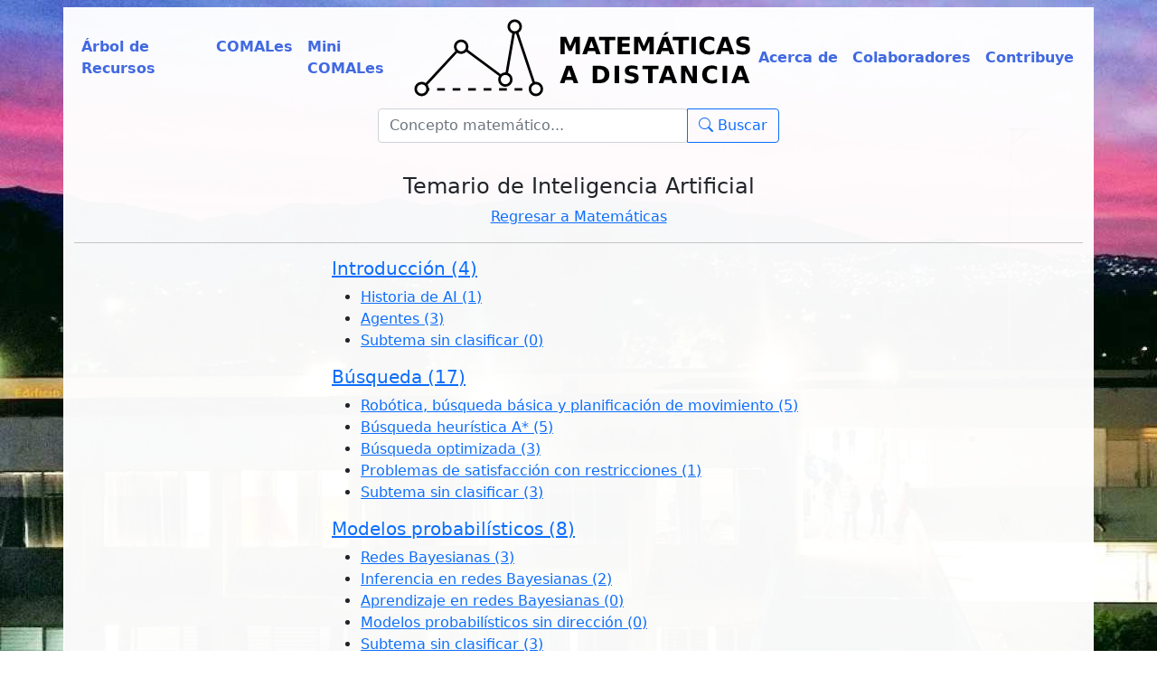

--- FILE ---
content_type: text/html; charset=utf-8
request_url: https://mdistancia.com/arbol_recursos/608
body_size: 2929
content:
<!DOCTYPE html>
<html lang="en">

<head>
  <title>Matemáticas a Distancia</title>
  <meta charset="utf-8">
  <meta name="viewport" content="width=device-width, initial-scale=1">

  <link href="https://cdn.jsdelivr.net/npm/bootstrap@5.0.2/dist/css/bootstrap.min.css" rel="stylesheet"
    integrity="sha384-EVSTQN3/azprG1Anm3QDgpJLIm9Nao0Yz1ztcQTwFspd3yD65VohhpuuCOmLASjC" crossorigin="anonymous">
  <link rel="stylesheet" href="https://cdn.jsdelivr.net/npm/bootstrap-icons@1.9.1/font/bootstrap-icons.css">
  <link rel="stylesheet" href="/static/css/style.css">
  <link rel="shortcut icon" href="/static/img/favicon.ico">

  <script src="https://code.jquery.com/jquery-3.2.1.slim.min.js"></script>
  <script src="https://cdn.jsdelivr.net/npm/@popperjs/core@2.9.2/dist/umd/popper.min.js"
    integrity="sha384-IQsoLXl5PILFhosVNubq5LC7Qb9DXgDA9i+tQ8Zj3iwWAwPtgFTxbJ8NT4GN1R8p"
    crossorigin="anonymous"></script>
  <script src="https://cdn.jsdelivr.net/npm/bootstrap@5.0.2/dist/js/bootstrap.min.js"
    integrity="sha384-cVKIPhGWiC2Al4u+LWgxfKTRIcfu0JTxR+EQDz/bgldoEyl4H0zUF0QKbrJ0EcQF"
    crossorigin="anonymous"></script>
  <script type="text/javascript" async
    src="https://cdnjs.cloudflare.com/ajax/libs/mathjax/2.7.5/MathJax.js?config=TeX-MML-AM_CHTML"> </script>
  <script type="text/x-mathjax-config">
    MathJax.Hub.Config({
      tex2jax: {inlineMath: [['$','$'], ['\\(','\\)']]},
      TeX: {
        extensions: ["AMSmath.js","AMSsymbols.js"]
      }
    });
    </script>

  <!-- Global site tag (gtag.js) - Google Analytics -->
  <script async src="https://www.googletagmanager.com/gtag/js?id=G-QFH469SY5S"></script>
  <script>
    window.dataLayer = window.dataLayer || [];
    function gtag() { dataLayer.push(arguments); }
    gtag('js', new Date());

    gtag('config', 'G-QFH469SY5S');
  </script>


  <!-- Social Media Tags -->
  <meta name="description"
    content="Cursos gratuitos, abiertos y de calidad para aprender matemáticas a nivel universitario" />

  <!-- Twitter Card data -->
  <meta name="twitter:card" content="summary_large_image">
  <meta name="twitter:site" content="@leoimartinez">
  <meta name="twitter:title" content="Matemáticas a distancia">
  <meta name="twitter:description"
    content="Cursos gratuitos, abiertos y de calidad para aprender matemáticas a nivel universitario">
  <meta name="twitter:creator" content="@leoimartinez">
  <!-- Twitter summary card with large image must be at least 280x150px -->
  <!-- <meta name="twitter:image:src" content="http://www.apmo-official.org/static/apmologo.gif"> -->

  <!-- Open Graph data -->
  <meta property="og:title" content="Matemáticas a distancia" />
  <meta property="og:type" content="website" />
  <meta property="og:url" content="http://www.mdistancia.com" />
  <meta property="og:image" content="http://www.mdistancia.com/static/img/logo.png  " />
  <meta property="og:description"
    content="Cursos gratuitos, abiertos y de calidad para aprender matemáticas a nivel universitario" />
  <meta property="og:site_name" content="Matemáticas a distancia" />
</head>

<body>

  <header class="container mt-2 pb-2 pt-0">
    
    <div class="row">
      <div class="col-md-12">
        <nav class="navbar navbar-expand-lg navbar-light">
          <div class="navbar-collapse collapse w-100 order-1 order-lg-0 dual-collapse2">
            <ul class="navbar-nav mx-auto">
              <li id="menu-3" class="nav-item">
                <a class="nav-link" href="/arbol_recursos">Árbol de Recursos</a>
              </li>
              <li id="menu-3" class="nav-item">
                <a class="nav-link" href="/comales">COMALes</a>
              </li>
              <li id="menu-3" class="nav-item">
                <a class="nav-link" href="/mini_comales">Mini COMALes</a>
              </li>
            </ul>
          </div>

          <div class="mx-auto order-0 text-center">
            <a class="navbar-brand mx-auto" href="/"><img alt="Matemáticas a Distancia"
                src="/static/img/logo-texto-h.svg" class='img-fluid m-1' alt="Logo Matemáticas a distancia" /></a>
            <button class="navbar-toggler" type="button" data-bs-toggle="collapse" data-bs-target=".dual-collapse2">
              <span class="navbar-toggler-icon"></span>
            </button>
          </div>

          <div class="navbar-collapse collapse w-100 order-2 dual-collapse2">
            <ul class="navbar-nav mx-auto">
              <li id="menu-1" class="nav-item">
                <a class="nav-link" href="/acerca_de">Acerca de</a>
              </li>
              <li id="menu-2" class="nav-item">
                <a class="nav-link" href="/quienes_somos">Colaboradores</a>
              </li>
              <li id="menu-3" class="nav-item">
                <a class="nav-link" target="_blank" href="http://docs.mdistancia.com">Contribuye</a>
              </li>
            </ul>
          </div>
        </nav>

        <div class="d-flex justify-content-center align-items-center container">
          <div class="row">
            <form action="/buscar" class="form-inline">
              <div class="input-group">
                <input type="search" class="form-control rounded" placeholder="Concepto matemático..."
                  aria-label="Buscar" aria-describedby="search-addon" name="q" size="35" />
                <button type="submit" class="btn btn-outline-primary ml-1"> <i class="bi bi-search"></i> Buscar
                </button>
              </div>
            </form>
          </div>
        </div>

      </div>
    </div>
  </header>

  <div class="container text-center main-body">
    <div class="row content">
      
<div class="col text-center mt-3 pb-4">
  <h4> Temario de Inteligencia Artificial</h4>
  <p><a href="/arbol_recursos" role="button" aria-pressed="true"> Regresar a Matemáticas </a>
  </p>
  <hr>

  <div class="row">
    <div class="col-md-6 text-center mx-auto">

      <div class="btn-group-vertical text-start flex-column">
        
        <h5><a href="/buscar?id_tema=623"> Introducción (4)</a></h5>
        <ul>
          
          
          <li><a href="/buscar?id_subtema=823"> Historia de AI
              (1)</a></li>
          
          
          
          <li><a href="/buscar?id_subtema=824"> Agentes
              (3)</a></li>
          
          
          
          <li><a href="/buscar?id_subtema=825"> Subtema sin clasificar
              (0)</a></li>
          
          
          
          
          
          
          
          
          
          
          
          
          
          
          
          
          
          
          
          
          
          
          
          
          
          
          
          
          
          
          
          
          
          
          
          
          
          
          
          
          
          
          
          
          
          
          
          
        </ul>
        
        <h5><a href="/buscar?id_tema=624"> Búsqueda (17)</a></h5>
        <ul>
          
          
          
          
          
          
          
          
          <li><a href="/buscar?id_subtema=826"> Robótica, búsqueda básica y planificación de movimiento
              (5)</a></li>
          
          
          
          <li><a href="/buscar?id_subtema=827"> Búsqueda heurística A*
              (5)</a></li>
          
          
          
          <li><a href="/buscar?id_subtema=828"> Búsqueda optimizada
              (3)</a></li>
          
          
          
          <li><a href="/buscar?id_subtema=829"> Problemas de satisfacción con restricciones
              (1)</a></li>
          
          
          
          <li><a href="/buscar?id_subtema=830"> Subtema sin clasificar
              (3)</a></li>
          
          
          
          
          
          
          
          
          
          
          
          
          
          
          
          
          
          
          
          
          
          
          
          
          
          
          
          
          
          
          
          
          
          
          
          
          
          
        </ul>
        
        <h5><a href="/buscar?id_tema=625"> Modelos probabilísticos (8)</a></h5>
        <ul>
          
          
          
          
          
          
          
          
          
          
          
          
          
          
          
          
          
          
          <li><a href="/buscar?id_subtema=831"> Redes Bayesianas
              (3)</a></li>
          
          
          
          <li><a href="/buscar?id_subtema=832"> Inferencia en redes Bayesianas
              (2)</a></li>
          
          
          
          <li><a href="/buscar?id_subtema=833"> Aprendizaje en redes Bayesianas
              (0)</a></li>
          
          
          
          <li><a href="/buscar?id_subtema=834"> Modelos probabilísticos sin dirección
              (0)</a></li>
          
          
          
          <li><a href="/buscar?id_subtema=835"> Subtema sin clasificar
              (3)</a></li>
          
          
          
          
          
          
          
          
          
          
          
          
          
          
          
          
          
          
          
          
          
          
          
          
          
          
          
          
        </ul>
        
        <h5><a href="/buscar?id_tema=626"> Aprendizaje automático (9)</a></h5>
        <ul>
          
          
          
          
          
          
          
          
          
          
          
          
          
          
          
          
          
          
          
          
          
          
          
          
          
          
          
          
          <li><a href="/buscar?id_subtema=836"> Aprendizaje supervisado y clasificadores lineales
              (4)</a></li>
          
          
          
          <li><a href="/buscar?id_subtema=837"> Árboles de decisión
              (1)</a></li>
          
          
          
          <li><a href="/buscar?id_subtema=838"> Aprendizaje reforzado
              (2)</a></li>
          
          
          
          <li><a href="/buscar?id_subtema=839"> Subtema sin clasificar
              (2)</a></li>
          
          
          
          
          
          
          
          
          
          
          
          
          
          
          
          
          
          
          
          
        </ul>
        
        <h5><a href="/buscar?id_tema=627"> Percepción y conocimiento (0)</a></h5>
        <ul>
          
          
          
          
          
          
          
          
          
          
          
          
          
          
          
          
          
          
          
          
          
          
          
          
          
          
          
          
          
          
          
          
          
          
          
          
          <li><a href="/buscar?id_subtema=840"> Visión: reconocimiento de objetos
              (0)</a></li>
          
          
          
          <li><a href="/buscar?id_subtema=841"> Visión: geometría
              (0)</a></li>
          
          
          
          <li><a href="/buscar?id_subtema=842"> Percepción (en robótica)
              (0)</a></li>
          
          
          
          <li><a href="/buscar?id_subtema=843"> Procesamiento de lenguaje natural (categorizar texto y extracción de información)
              (0)</a></li>
          
          
          
          <li><a href="/buscar?id_subtema=844"> Procesamiento de lenguaje natural (habla)
              (0)</a></li>
          
          
          
          <li><a href="/buscar?id_subtema=845"> Representación de conocimiento lógico
              (0)</a></li>
          
          
          
          <li><a href="/buscar?id_subtema=846"> Inteligencia artificial y el cerebro
              (0)</a></li>
          
          
          
          <li><a href="/buscar?id_subtema=847"> Subtema sin clasificar
              (0)</a></li>
          
          
          
          
        </ul>
        
        <h5><a href="/buscar?id_tema=628"> Tema sin clasificar (1)</a></h5>
        <ul>
          
          
          
          
          
          
          
          
          
          
          
          
          
          
          
          
          
          
          
          
          
          
          
          
          
          
          
          
          
          
          
          
          
          
          
          
          
          
          
          
          
          
          
          
          
          
          
          
          
          
          
          
          <li><a href="/buscar?id_subtema=848"> Subtema sin clasificar
              (1)</a></li>
          
          
        </ul>
        
        <hr>
      </div>
      <br>
    </div>
  </div>

</div>

    </div>
  </div>

  <footer class="container-fluid">
    <div class="container mt-2">
      <div class="row content text-center">
        <div class="col-md-3 small pl-1 pr-1 my-auto mx-auto">
          <p>Portal realizado con el apoyo del Programa UNAM-DGAPA-PAPIME PE104721
            <br> <a href="http://www.nekomath.com"> Administrador del sitio web </a>
        </div>
        <div class="col-md-3 mx-auto">
          <img class="img-fluid mx-auto" src="/static/img/Logo_FC_Blanco.png"></img>
        </div>
        <div class="col-md-3 small mx-auto">
          <ul class="list-unstyled">
            <li><a href='/acerca_de'>Acerca de</a></li>
            <li><a target="_blanc" href='http://docs.mdistancia.com'>Contribuye</a></li>
            <li><a href='/privacidad'>Política de privacidad</a></li>
          </ul>
        </div>
      </div>
    </div>
  </footer>

</body>

</html>

--- FILE ---
content_type: text/css; charset=utf-8
request_url: https://mdistancia.com/static/css/style.css
body_size: 528
content:
/* Remove the navbar's default margin-bottom and rounded borders */ 
body{
    background-image: url('/static/img/bg-lres.jpg');
    background-attachment: fixed;
}

.navbar{
  margin-bottom: 0;
  border-radius: 0;
  font-weight: 700;
}

/*Clip to 100% reand 50% height*/
#img-clip{
  clip-path: polygon(0 0, 100% 0, 100% 50%, 0 100%);
}

nav .navbar-nav li a{
  color:rgb(65, 105, 225)  !important;
  }

nav .navbar-nav li a:hover{
  color:rgb(105, 155, 225) !important;
  }
  

.d-but{
  width:80px;
}

/* Set gray background color and 100% height */
.sidenav{
  padding-top: 10px;
  height: 100%;
}

.main-body, header{
    background-color: rgba(255,255,255,0.97);
    padding-top: 10px;
}

.white-bg{
  background-color: rgb(255,255,255);
}

.clear-bg{
  background-color: rgb(248, 162, 229);
}

ul.list-aims{
    width:600px;
}

/* Set black background color, white text and some padding */
footer{
  background-color:	#061536;
  color: white;
  padding: 10px;
}

.logged-bar{
  background-color:	#061536;
}

.navbar-brand{
  position: relative;
  width: 300px;
}

/* On small screens, set height to 'auto' for sidenav and grid */
@media screen and (max-width: 767px) {
  .sidenav {
    height: auto;
    padding: 15px;
  }
  .row.content {height:auto;} 
}

.list-group-six{
    display: grid !important;
    grid-template-columns: repeat(5, 1fr);
    grid-gap: 0.1em;
}

--- FILE ---
content_type: image/svg+xml; charset=utf-8
request_url: https://mdistancia.com/static/img/logo-texto-h.svg
body_size: 2934
content:
<?xml version="1.0" encoding="UTF-8" standalone="no"?>
<!-- Created with Inkscape (http://www.inkscape.org/) -->

<svg
   width="300mm"
   height="70mm"
   viewBox="0 0 300 70.000001"
   version="1.1"
   id="svg5775"
   inkscape:version="1.1 (c68e22c387, 2021-05-23)"
   sodipodi:docname="logo-texto-h.svg"
   xmlns:inkscape="http://www.inkscape.org/namespaces/inkscape"
   xmlns:sodipodi="http://sodipodi.sourceforge.net/DTD/sodipodi-0.dtd"
   xmlns="http://www.w3.org/2000/svg"
   xmlns:svg="http://www.w3.org/2000/svg">
  <sodipodi:namedview
     id="namedview5777"
     pagecolor="#ffffff"
     bordercolor="#666666"
     borderopacity="1.0"
     inkscape:pageshadow="2"
     inkscape:pageopacity="0.0"
     inkscape:pagecheckerboard="0"
     inkscape:document-units="mm"
     showgrid="false"
     inkscape:zoom="0.74118967"
     inkscape:cx="439.15885"
     inkscape:cy="236.7815"
     inkscape:window-width="1920"
     inkscape:window-height="1017"
     inkscape:window-x="1912"
     inkscape:window-y="-8"
     inkscape:window-maximized="1"
     inkscape:current-layer="layer1" />
  <defs
     id="defs5772" />
  <g
     inkscape:label="Layer 1"
     inkscape:groupmode="layer"
     id="layer1"
     transform="translate(71.126131,-5.2354474)">
    <g
       id="g6239"
       transform="translate(5.5597028,1.7683511)">
      <g
         id="g3484-1"
         inkscape:export-filename="C:\Users\pktgc\Desktop\g3312.png"
         inkscape:export-xdpi="120"
         inkscape:export-ydpi="120"
         transform="matrix(1.5099145,0,0,1.5099145,-145.20978,-167.16251)">
        <path
           style="fill:none;stroke:#000000;stroke-width:1.5;stroke-linecap:butt;stroke-linejoin:miter;stroke-miterlimit:4;stroke-dasharray:none;stroke-opacity:1"
           d="m 51.403822,154.57202 23.024637,-24.98798 25.791171,19.1872 5.35457,-31.14573 12.3314,36.96627"
           id="path2665"
           sodipodi:nodetypes="ccccc" />
        <circle
           style="fill:#ffffff;fill-opacity:1;stroke:#000000;stroke-width:1.5;stroke-miterlimit:4;stroke-dasharray:none"
           id="path846-85-6-4-1-4-1-2-1-2"
           cx="97.160347"
           cy="-124.92706"
           r="3.4612482"
           transform="matrix(0.9976528,-0.06847551,-0.06847551,-0.9976528,0,0)" />
        <circle
           style="fill:#ffffff;fill-opacity:1;stroke:#000000;stroke-width:1.5;stroke-miterlimit:4;stroke-dasharray:none"
           id="path846-85-6-4-1-4-1-4-2"
           cx="65.309937"
           cy="-134.50099"
           r="3.4612482"
           transform="matrix(0.9976528,-0.06847551,-0.06847551,-0.9976528,0,0)" />
        <circle
           style="fill:#ffffff;fill-opacity:1;stroke:#000000;stroke-width:1.5;stroke-miterlimit:4;stroke-dasharray:none"
           id="path846-85-6-4-1-4-1-7-0"
           cx="89.624443"
           cy="-155.39293"
           r="3.4612482"
           transform="matrix(0.9976528,-0.06847551,-0.06847551,-0.9976528,0,0)" />
        <path
           style="fill:none;stroke:#000000;stroke-width:1.5;stroke-linecap:butt;stroke-linejoin:miter;stroke-miterlimit:4;stroke-dasharray:4.5, 4.5;stroke-dashoffset:0;stroke-opacity:1"
           d="M 51.405592,154.59178 H 117.9056"
           id="path2667"
           sodipodi:nodetypes="cc" />
        <ellipse
           style="fill:#ffffff;fill-opacity:1;stroke:#000000;stroke-width:1.5;stroke-miterlimit:4;stroke-dasharray:none"
           id="path846-85-6-4-1-4-1-2-1-8"
           cx="106.95367"
           cy="-162.09596"
           transform="matrix(0.9976528,-0.06847551,-0.06847551,-0.9976528,0,0)"
           rx="3.461"
           ry="3.4612482" />
        <circle
           style="fill:#ffffff;fill-opacity:1;stroke:#000000;stroke-width:1.5;stroke-miterlimit:4;stroke-dasharray:none"
           id="path846-85-6-4-1-4-1-2-1-0"
           cx="40.712894"
           cy="-157.54942"
           transform="matrix(0.9976528,-0.06847551,-0.06847551,-0.9976528,0,0)"
           r="3.4612482" />
      </g>
      <g
         id="g25559"
         transform="matrix(2,0,0,2,-49.7557,-246.08938)">
        <g
           aria-label="MATEMÁTICAS"
           id="text2561"
           style="font-size:10.5833px;line-height:1.25;stroke-width:0.264583">
          <path
             d="m 51.927088,133.02347 h 2.532137 l 1.756993,4.12894 1.767328,-4.12894 h 2.52697 v 7.71527 H 58.6295 v -5.64305 l -1.777664,4.15994 h -1.260901 l -1.777663,-4.15994 v 5.64305 h -1.886184 z"
             style="font-weight:bold"
             id="path928" />
          <path
             d="M 67.140582,139.33314 H 64.02967 l -0.490924,1.4056 h -1.999872 l 2.857698,-7.71527 h 2.37194 l 2.857698,7.71527 h -1.999872 z m -2.61482,-1.43143 h 2.11356 l -1.054196,-3.06957 z"
             style="font-weight:bold"
             id="path930" />
          <path
             d="m 68.90791,133.02347 h 7.110654 v 1.50378 h -2.557975 v 6.21149 h -1.989536 v -6.21149 H 68.90791 Z"
             style="font-weight:bold"
             id="path932" />
          <path
             d="m 77.046923,133.02347 h 5.369164 v 1.50378 h -3.379628 v 1.4366 h 3.178091 v 1.50378 h -3.178091 v 1.76733 h 3.493316 v 1.50378 h -5.482852 z"
             style="font-weight:bold"
             id="path934" />
          <path
             d="m 84.27643,133.02347 h 2.532137 l 1.756993,4.12894 1.767329,-4.12894 h 2.526969 v 7.71527 h -1.881016 v -5.64305 l -1.777663,4.15994 h -1.260901 l -1.777664,-4.15994 v 5.64305 H 84.27643 Z"
             style="font-weight:bold"
             id="path936" />
          <path
             d="m 99.489924,139.33314 h -3.110911 l -0.490925,1.4056 h -1.999872 l 2.857698,-7.71527 h 2.371941 l 2.857695,7.71527 h -1.999869 z m -2.614819,-1.43143 h 2.113559 l -1.054196,-3.06957 z m 1.193722,-6.97629 h 1.462438 l -1.472774,1.36425 h -1.012855 z"
             style="font-weight:bold"
             id="path938" />
          <path
             d="m 101.25725,133.02347 h 7.11066 v 1.50378 h -2.55798 v 6.21149 h -1.98953 v -6.21149 h -2.56315 z"
             style="font-weight:bold"
             id="path940" />
          <path
             d="m 109.39627,133.02347 h 1.98953 v 7.71527 h -1.98953 z"
             style="font-weight:bold"
             id="path942" />
          <path
             d="m 119.45247,140.31499 q -0.54777,0.28422 -1.14205,0.42892 -0.59427,0.14469 -1.24023,0.14469 -1.92752,0 -3.05407,-1.07487 -1.12654,-1.08003 -1.12654,-2.92487 0,-1.85001 1.12654,-2.92488 1.12655,-1.08003 3.05407,-1.08003 0.64596,0 1.24023,0.14469 0.59428,0.14469 1.14205,0.42891 v 1.5968 q -0.55294,-0.37724 -1.09037,-0.55294 -0.53743,-0.1757 -1.13171,-0.1757 -1.06453,0 -1.67431,0.68213 -0.60978,0.68213 -0.60978,1.88102 0,1.19372 0.60978,1.87585 0.60978,0.68212 1.67431,0.68212 0.59428,0 1.13171,-0.1757 0.53743,-0.1757 1.09037,-0.55293 z"
             style="font-weight:bold"
             id="path944" />
          <path
             d="m 125.78281,139.33314 h -3.11091 l -0.49093,1.4056 h -1.99987 l 2.8577,-7.71527 h 2.37194 l 2.8577,7.71527 h -1.99987 z m -2.61482,-1.43143 h 2.11356 l -1.0542,-3.06957 z"
             style="font-weight:bold"
             id="path946" />
          <path
             d="m 134.66079,133.26635 v 1.63297 q -0.63562,-0.28422 -1.24023,-0.42891 -0.60461,-0.1447 -1.14204,-0.1447 -0.71314,0 -1.0542,0.19637 -0.34106,0.19637 -0.34106,0.60978 0,0.31006 0.22737,0.48576 0.23255,0.17053 0.83716,0.29456 l 0.84749,0.17053 q 1.28674,0.25838 1.82934,0.78548 0.5426,0.52709 0.5426,1.49861 0,1.2764 -0.75964,1.90168 -0.75448,0.62012 -2.30993,0.62012 -0.7338,0 -1.47277,-0.13953 -0.73897,-0.13952 -1.47795,-0.41341 v -1.67947 q 0.73898,0.39274 1.42627,0.59427 0.69246,0.19637 1.33325,0.19637 0.65112,0 0.99735,-0.21704 0.34623,-0.21704 0.34623,-0.62011 0,-0.36174 -0.23771,-0.55811 -0.23254,-0.19637 -0.93534,-0.3514 l -0.76998,-0.17053 q -1.15755,-0.24804 -1.69498,-0.79064 -0.53226,-0.5426 -0.53226,-1.46244 0,-1.15238 0.74413,-1.7725 0.74414,-0.62011 2.1394,-0.62011 0.63562,0 1.30741,0.0982 0.67179,0.093 1.39009,0.28422 z"
             style="font-weight:bold"
             id="path948" />
        </g>
        <g
           aria-label="A DISTANCIA"
           id="text4743"
           style="font-size:10.5833px;line-height:1.25;letter-spacing:0.767292px;word-spacing:0.132292px;stroke-width:0.264583">
          <path
             d="m 57.312556,152.07561 h -3.110912 l -0.490924,1.40559 h -1.999872 l 2.857698,-7.71527 h 2.371941 l 2.857697,7.71527 h -1.999871 z m -2.614819,-1.43144 h 2.113559 L 55.7571,147.5746 Z"
             style="font-weight:bold"
             id="path969" />
          <path
             d="m 68.162304,147.26971 v 4.70771 h 0.713133 q 1.219559,0 1.860345,-0.60461 0.645954,-0.60461 0.645954,-1.75699 0,-1.14722 -0.640786,-1.74666 -0.640786,-0.59945 -1.865513,-0.59945 z m -1.989536,-1.50378 h 2.098056 q 1.756993,0 2.614819,0.25322 0.862994,0.24804 1.477942,0.84749 0.5426,0.52193 0.806149,1.20406 0.263549,0.68212 0.263549,1.54512 0,0.87333 -0.263549,1.56062 -0.263549,0.68213 -0.806149,1.20406 -0.620116,0.59944 -1.488277,0.85266 -0.868161,0.24804 -2.604484,0.24804 h -2.098056 z"
             style="font-weight:bold"
             id="path971" />
          <path
             d="m 75.725025,145.76593 h 1.989537 v 7.71527 h -1.989537 z"
             style="font-weight:bold"
             id="path973" />
          <path
             d="m 85.799212,146.00881 v 1.63297 q -0.635618,-0.28422 -1.24023,-0.42891 -0.604612,-0.14469 -1.142046,-0.14469 -0.713132,0 -1.054196,0.19637 -0.341063,0.19637 -0.341063,0.60978 0,0.31005 0.227376,0.48575 0.232543,0.17053 0.837155,0.29456 l 0.847491,0.17053 q 1.286739,0.25838 1.82934,0.78548 0.542601,0.5271 0.542601,1.49861 0,1.2764 -0.759641,1.90169 -0.754474,0.62011 -2.30993,0.62011 -0.733803,0 -1.472773,-0.13952 -0.738971,-0.13953 -1.477941,-0.41341 v -1.67948 q 0.73897,0.39274 1.426265,0.59427 0.692462,0.19637 1.333247,0.19637 0.651121,0 0.997352,-0.21704 0.346231,-0.21704 0.346231,-0.62011 0,-0.36173 -0.237711,-0.5581 -0.232543,-0.19637 -0.93534,-0.3514 l -0.769976,-0.17054 q -1.157549,-0.24804 -1.694982,-0.79064 -0.532266,-0.5426 -0.532266,-1.46244 0,-1.15238 0.744139,-1.7725 0.744138,-0.62011 2.139397,-0.62011 0.635618,0 1.30741,0.0982 0.671791,0.093 1.390091,0.28422 z"
             style="font-weight:bold"
             id="path975" />
          <path
             d="m 87.899752,145.76593 h 7.110655 v 1.50378 h -2.557976 v 6.21149 h -1.989536 v -6.21149 h -2.563143 z"
             style="font-weight:bold"
             id="path977" />
          <path
             d="m 100.66627,152.07561 h -3.110908 l -0.490924,1.40559 h -1.999872 l 2.857698,-7.71527 h 2.371936 l 2.8577,7.71527 h -1.99987 z m -2.614816,-1.43144 h 2.113556 l -1.054192,-3.06957 z"
             style="font-weight:bold"
             id="path979" />
          <path
             d="m 104.94238,145.76593 h 2.22208 l 2.80603,5.29165 v -5.29165 h 1.88618 v 7.71527 h -2.22208 l -2.80602,-5.29165 v 5.29165 h -1.88619 z"
             style="font-weight:bold"
             id="path981" />
          <path
             d="m 120.70546,153.05746 q -0.54777,0.28422 -1.14205,0.42891 -0.59427,0.14469 -1.24023,0.14469 -1.92752,0 -3.05406,-1.07486 -1.12655,-1.08004 -1.12655,-2.92488 0,-1.85001 1.12655,-2.92488 1.12654,-1.08003 3.05406,-1.08003 0.64596,0 1.24023,0.14469 0.59428,0.1447 1.14205,0.42892 v 1.59679 q -0.55294,-0.37724 -1.09037,-0.55293 -0.53743,-0.1757 -1.13171,-0.1757 -1.06453,0 -1.67431,0.68212 -0.60978,0.68213 -0.60978,1.88102 0,1.19372 0.60978,1.87585 0.60978,0.68212 1.67431,0.68212 0.59428,0 1.13171,-0.17569 0.53743,-0.1757 1.09037,-0.55294 z"
             style="font-weight:bold"
             id="path983" />
          <path
             d="m 123.12123,145.76593 h 1.98953 v 7.71527 h -1.98953 z"
             style="font-weight:bold"
             id="path985" />
          <path
             d="m 132.50812,152.07561 h -3.11091 l -0.49093,1.40559 h -1.99987 l 2.8577,-7.71527 h 2.37194 l 2.8577,7.71527 h -1.99987 z m -2.61482,-1.43144 h 2.11356 l -1.0542,-3.06957 z"
             style="font-weight:bold"
             id="path987" />
        </g>
      </g>
    </g>
  </g>
</svg>
